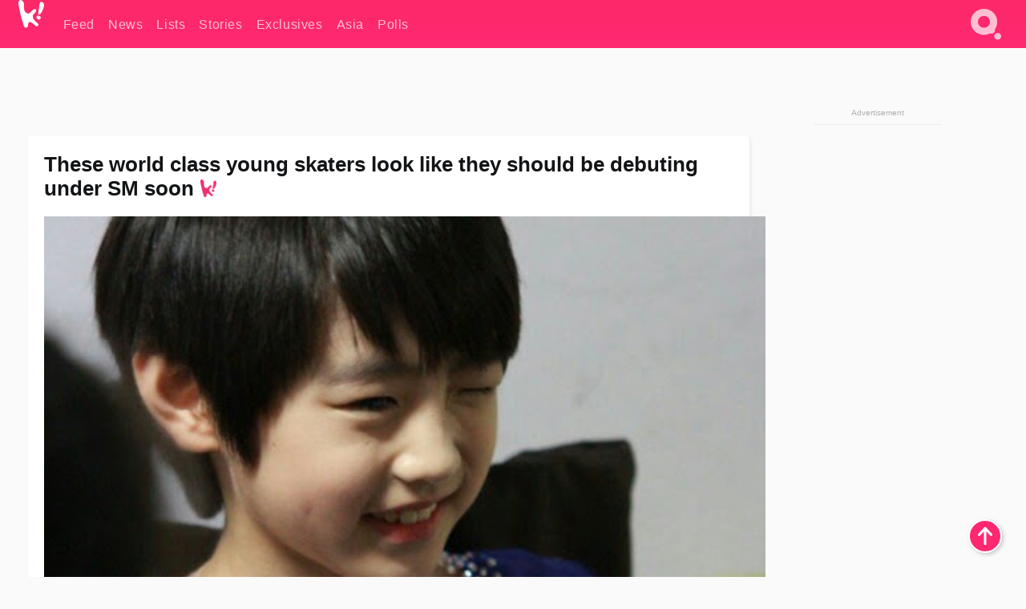

--- FILE ---
content_type: text/html; charset=UTF-8
request_url: https://www.koreaboo.com/news/going-crazy-visuals-young-skaters/
body_size: 12018
content:
<!doctype html>
<html lang="en-US" prefix="og: http://ogp.me/ns# fb: http://ogp.me/ns/fb#">
<head>
	<meta charset="UTF-8">
	<meta name="viewport" content="width=device-width">
	<meta property="fb:app_id" content="117106681655169" />
	<meta property="fb:pages" content="1434910340064598" />
	<meta property="fb:pages" content="229023931411" />
	<meta property="fb:pages" content="110566825943939" />

	<link rel="preconnect" href="https://img.koreaboo.com">
    <link rel="preconnect" href="https://image.koreaboo.com">
	<link rel="preconnect" crossorigin href="https://search.koreaboo.com">
	<link rel="preconnect" href="https://clcksrv.com">
	<link rel="preload" as="script" href="https://socialcanvas-cdn.kargo.com/js/rh.min.js">
	<link rel="preload" as="script" href="https://btloader.com/tag?o=5172243878903808&upapi=true">

    
                <style data-key="global" >:root {
    --max-w: 1275px;
    --sidebar-w: 300px;
    --body-pad: 15px;
    --section-pad: 20px;
    --margin: 20px;
    --header-h: 60px;
    --brand: #fd2870;
    --bg: #fafafa;

    --text-contrast: #fff;
    --text-caption: #aeaeae;
    --text-sub: #686868;
    --text-b: #121416;
}

html {
    font-size: 16px;
    box-sizing: border-box;
    background-color: var(--bg-alt);
    font-family: -apple-system,BlinkMacSystemFont,"Segoe UI",Roboto,"Helvetica Neue",Arial,sans-serif;
}

@media screen and (max-device-width: 480px){
    body{
        text-size-adjust: 100%;
        -webkit-text-size-adjust: 100%;
    }
  }

*, *:before, *:after {
    box-sizing: inherit;
}
body, h1, h2, h3, h4, h5, h6, p, ol, ul {
    margin: 0;
    padding: 0;
    font-weight: normal;
  }
ul {
    list-style: none;
}
img {
    max-width: 100%;
    height: auto;
}
a {
    color: inherit;
    text-decoration: none;
}

body {
    display: grid;
    grid-template-rows: var(--header-h) 1fr;
    line-height: 1.2;
	color: var(--text-b);
    background-color: var(--bg);
}

main {
    max-width: var(--max-w);
    /* top margin is to match sidebar widget top margin. can remove. */
    margin: 5px auto;
    width: 100%;
    /* ad fix */
    position: relative;
    background-color: var(--bg);
    transition: background-color .15s;
    word-break: break-word;
}

.hidden {
	display: none !important;
}

.header-super-container {
    grid-area: 1/1/2/2;
    position: sticky;
    top: 0;
    z-index: 20;
    background-color: var(--brand);
}

.koreaboo-logo { margin-block: 12px; }

/* TODO -- container and masthead both necessary?? */
#masthead {
	position: sticky;
	top: 0;
	z-index: 99;
    /* SAFARI BUG - it seems to decide on its own what colour the document root should be
     * and it seems to prefer the header.
     * We assign a _fake_ BG colour, so Safari paints the document a nice neutral colour,
     * and assign the colour we really want as a gradient image.
     * And no, setting a background in body, html or even :root does not change things.
     * We already do, and that would actually make sense.
     */
	background-color: #fafafa;
    background-image: linear-gradient(#fd2868, #fd2872);
    width: 100%;
    height: var(--header-h);
    overflow: hidden;
}

.body-container {
    grid-area: 2/1/3/2;
    max-width: 100vw;
    padding: 0 var(--body-pad);
}

.kbos-page {
    padding: 0 var(--section-pad);
    /* breaks video ads? 
    content-visibility: auto;
    contain-intrinsic-size: auto 1000px;
    */
}

.kbos-page > * {
    max-width: calc(100vw - var(--body-pad) - var(--section-pad));
}

.full-width {
    margin-inline: calc(-1 * var(--section-pad));
    width: calc(100% + 2 * var(--section-pad));
    max-width: calc(100% + 2 * var(--section-pad));
}
@media screen and (max-width: 480px) { /* bp-mobile */
    :root {
        --section-pad: 10px;
        --body-pad: 0;
    }
    .full-width-mobile {
        margin-inline: calc(-1 * var(--section-pad));
        width: calc(100% + 2 * var(--section-pad));
        max-width: calc(100% + 2 * var(--section-pad));
    }
}

.has-sidebar {
    display: grid;
    gap: 10px;
    grid-template-columns: 1fr var(--sidebar-w);
}

@media screen and (max-width: 900px) { /* bp-desktop */
    .has-sidebar {
        grid-template-columns: 1fr;
        gap: 0;
    }
    .desktop-sidebar {
        display: none;
        content-visibility: hidden;
    }
}

.kbos-page .page-content {
    padding: var(--section-pad);
    overflow-x: visible;
    grid-area: 1/1/2/2;
}

.desktop-sidebar {
    grid-area: 1/2/2/3;
    height: 100%;
    position: relative;
}

#leaderboard { min-height: 90px; }

.screen-reader-text{
    border:0;
    clip:rect(1px, 1px, 1px, 1px);
    clip-path:inset(50%);
    height:1px;
    margin:-1px;
    overflow:hidden;
    padding:0;
    position:absolute;
    width:1px;
    word-wrap:normal !important;
  }
  
  .screen-reader-text:focus{
    background-color:#ddd;
    clip:auto !important;
    clip-path:none;
    color:#444;
    display:block;
    font-size:1rem;
    height:auto;
    left:5px;
    line-height:normal;
    padding:15px 23px 14px;
    text-decoration:none;
    top:5px;
    width:auto;
    z-index:100000;
  }</style>
                     <style data-key="breaking" >/* Breaking News widget. Appears on all site pages, but only when active. */

.K_Breaking_Widget, .K_Breaking_Widget_2 {
	position: relative;
	border-radius: 5px;
	overflow: hidden;
	box-shadow: 0 2px 5px rgba(0,0,0,.05);
	background-color: #fff;
	transition: background-color .15s;
	margin: 15px auto;
	max-width: var(--max-w);
}

.breaking-banner-tag {
	position: absolute;
	left: 0;
	text-transform: uppercase;
	text-align: center;
	margin-right: 15px;
	color: #1c354c;
	background-color: #fff000;
	width: 150px;
	padding: 10px 12px;
	height: 100%;
	font-weight: 600;
	font-size: 1.25rem;
}

.breaking-text {
	padding: 13px 20px;
	margin-left: 150px;
	font-weight: 600;
	font-size: 1.1rem;
}

.no-tag .breaking-banner-tag {
	width: 15px;
}

.no-tag .breaking-text {
	margin-left: 15px;
}

.no-tag .icon-breaking {
	display: none;
}

.breaking-text>a, .breaking-text>a:hover {
	color: var(--text-b);
}

.breaking-tag-text {
	font-size: 1rem;
    position: relative;
}

.breaking-tag-mobile {
	display: none;
}

@media screen and (max-width: 480px) { /* bp-mobile */
	.breaking-banner-tag {
		width: 15px;
	}
	.breaking-banner-tag span {
		display: none;
	}
	.breaking-text {
		margin-left: 15px;
	}
	.breaking-tag-mobile {
		display: inline;
	}
}
</style>
                     <style data-key="article" >.header-excerpt {
    color: var(--text-b);
    font-size: 1.2rem;
    line-height: 1.4;
    margin: 20px 0;
}

.featured-image {
	/* width: 100%; Featured image is .full-width */
	height: auto;
	max-height: 600px;
	object-fit: contain;
}

.entry-meta {
	color: var(--text-sub);
	font-size: 0.9rem;
	margin: 20px 0;
	display: grid;
	grid-template-columns: auto auto 1fr;
	grid-template-rows: 40px;
}

.kbos-article-category {
	grid-area: 1/1/2/2;
}

.writer-bio {
	display: grid;
    grid-area: 1/3/2/4;
	text-align: right;
	grid-auto-columns: max-content;
	grid-column-gap: 10px;
	justify-self: end;
}

.writer-bio-avatar-container {
    grid-area: 1/1/3/2;
    width: 38px;
}
.writer-bio-name {
    grid-area: 1/2/2/3;
}
.posted-on {
    grid-area: 2/2/3/3;
}

.writer-bio-avatar {
	height: 36px;
	width: 36px;
	border-radius: 50%;
	position: relative;
	top: 1px;
	box-shadow: 0 0 0px 1.5px var(--brand);
}

.entry-category {
	display: inline-block;
	color: var(--text-contrast);
	background-color: #e9455a;
	padding: 8px;
	text-transform: uppercase;
	font-weight: 600;
	border-radius: 8px;
}

@media screen and (max-width: 768px) { /* bp-tablet */
	.entry-meta {
		grid-template-columns: auto 1fr;
		grid-template-rows: auto auto;
		grid-row-gap: 5px;
	}
    .writer-bio {
        grid-area: 1/2/2/3;
    }
}

article .entry-content {
	margin-top: 30px;
	padding-bottom: 1px;
	color: var(--text-sub);
	font-size: 1.2rem;
	font-weight: 400;
	line-height: 1.35;
	-webkit-font-smoothing: antialiased;
	-moz-osx-font-smoothing: grayscale;
}

@media screen and (max-width: 480px) { /* bp-mobile */
    article .entry-content {
        font-size: 1.1rem;
    }
}

.entry-content img {
    max-width: min(100%, calc(100vw - var(--body-pad) - var(--section-pad)));
}

.post.type-post .entry-title::after {
  content: "";
  display: inline-block;
  background-image: url("/wp-content/themes/KbooOS2/img/logo.png");
  background-size: 20px;
  background-repeat: no-repeat;
  height: 24px;
  width: 20px;
  position: relative;
  top: 4px;
  margin-left: 8px;
}</style>
         
	<!-- chrome opensearch -->
	<link type="application/opensearchdescription+xml" rel="search" href="https://www.koreaboo.com/opensearch.xml" />

	
                <link rel="stylesheet" data-key="global" href="https://www.koreaboo.com/wp-content/themes/KbooOS2/css/global.css?v=da742b0046da" media="print" onload="this.media='all'">
                     <link rel="stylesheet" data-key="search" href="https://www.koreaboo.com/wp-content/themes/KbooOS2/css/search.css?v=da742b0046da" media="print" onload="this.media='all'">
                     <link rel="stylesheet" data-key="article" href="https://www.koreaboo.com/wp-content/themes/KbooOS2/css/article.css?v=da742b0046da" media="print" onload="this.media='all'">
                     <link rel="stylesheet" data-key="lightbox" href="https://www.koreaboo.com/wp-content/themes/KbooOS2/css/lightbox.css?v=da742b0046da" media="print" onload="this.media='all'">
                     <link rel="stylesheet" data-key="taxonomy" href="https://www.koreaboo.com/wp-content/themes/KbooOS2/css/taxonomy.css?v=da742b0046da" media="print" onload="this.media='all'">
         
		<script>var cur_post_id = 154267;</script>
	
<style>#sticky_footer{position:fixed;bottom:0;z-index:200;width:100%;display:flex;justify-content:center;}#sticky_footer:empty{display: none;}</style>
<script>
const kbinscr = (u,p={})=>{const n=document.createElement('script');n.async=true;n.type="text/javascript";n.src=u;Object.entries(p).forEach(([x, y])=>{n.setAttribute(x,y)});document.head.appendChild(n);};

    window.__use_aa = true;
    kbinscr("https://www.koreaboo.com/wp-content/themes/KbooOS2/js/asc.koreaboo.js?v=20251217");
    (window.googletag = window.googletag || {"cmd":[]}).cmd.push(function(){ 
        googletag.pubads().setTargeting("pageType","article");
    });

    document.addEventListener( 'DOMContentLoaded', () => {
        const sf = document.createElement('div');
        sf.setAttribute('id', 'sticky_footer');
        sf.setAttribute('data-aaad', 'true');
        sf.setAttribute('data-aa-adunit', '/207505889/koreaboo.com/Sticky_Footer');
		if (document.querySelector('.kbos-page article.has-cw')) {
			sf.setAttribute('data-aa-targeting', JSON.stringify({'cw': "true"}));
		}
        document.body.appendChild(sf);
    });
</script>

<script async type="text/javascript" src="https://socialcanvas-cdn.kargo.com/js/rh.min.js"></script>
<script async type="text/javascript" src="https://btloader.com/tag?o=5172243878903808&upapi=true"></script>
<script defer data-moa-script src="//clcksrv.com/o.js?
uid=71635061d43cc91c4c22f608" type="text/javascript"></script>

    <!-- Google tag (gtag.js) -->
    <script async src="https://www.googletagmanager.com/gtag/js?id=G-P3S9BDL552"></script>
    <script>
    window.dataLayer = window.dataLayer || [];
    function gtag(){dataLayer.push(arguments);}
    gtag('js', new Date());
    gtag('config', 'G-P3S9BDL552', {send_page_view: false});
    </script>

	<!-- Chartbeat -->
	<script type='text/javascript'>
	(function() {
		/** CONFIGURATION START **/
		var _sf_async_config = window._sf_async_config = (window._sf_async_config || {});
		_sf_async_config.uid = 23820;
		_sf_async_config.domain = 'koreaboo.com';
		_sf_async_config.flickerControl = false;
		_sf_async_config.useCanonical = true;
					_sf_async_config.sections = 'News';
			_sf_async_config.authors = "";
				/** CONFIGURATION END **/
		function loadChartbeat() {
			var e = document.createElement('script');
			var n = document.getElementsByTagName('script')[0];
			e.type = 'text/javascript';
			e.async = true;
			e.src = '//static.chartbeat.com/js/chartbeat.js';
			n.parentNode.insertBefore(e, n);
		}
		loadChartbeat();
	})();
	</script>

	<title>These world class young skaters look like they should be debuting under SM soon - Koreaboo</title>
<meta name='robots' content='max-image-preview:large' />
	<style>img:is([sizes="auto" i], [sizes^="auto," i]) { contain-intrinsic-size: 3000px 1500px }</style>
	
<!-- ㅇㅅㅇ -->
<meta property="og:locale" content="en_US" />
<meta property="og:type" content="article" />
<meta property="og:title" content="These world class young skaters look like they should be debuting under SM soon" />
<meta property="og:description" content="In light of the recent Olympic fever, netizens have focused their attention to two young skaters who looks good enough to join the music industry.  A post on Instiz recently&#8230;" />
<meta property="og:url" content="https://www.koreaboo.com/news/going-crazy-visuals-young-skaters/" />
<meta property="og:site_name" content="Koreaboo" />
<meta property="article:publisher" content="https://www.facebook.com/koreaboo" />
<meta property="article:tag" content="Cha Jun Hwan" />
<meta property="article:tag" content="Netizens" />
<meta property="article:tag" content="Park Sung Jin" />
<meta property="article:section" content="News" />
<meta property="article:published_time" content="2016-10-13T02:18:58-07:00" />
<meta property="article:modified_time" content="2016-10-15T23:34:16-07:00" />
<meta property="og:updated_time" content="2016-10-15T23:34:16-07:00" />
<meta property="og:image" content="https://lh3.googleusercontent.com/EqnpeRuxALjawdna356BSvJXGTAi5e2Qb6qn5BOU5wp1qCZvKg8ybrCi1hLZAWu45PfOeaRJqMcR7ovRr1e3r433jUITSfu6ga8=nu-e365-rj-q80" />
<meta property="og:image:secure_url" content="https://lh3.googleusercontent.com/EqnpeRuxALjawdna356BSvJXGTAi5e2Qb6qn5BOU5wp1qCZvKg8ybrCi1hLZAWu45PfOeaRJqMcR7ovRr1e3r433jUITSfu6ga8=nu-e365-rj-q80" />
<meta property="og:image:type" content="image/jpeg" />
<meta name="twitter:card" content="summary_large_image" />
<meta name="twitter:description" content="In light of the recent Olympic fever, netizens have focused their attention to two young skaters who looks good enough to join the music industry.  A post on Instiz recently&#8230;" />
<meta name="twitter:title" content="These world class young skaters look like they should be debuting under SM soon - Koreaboo" />
<meta name="twitter:site" content="@Koreaboo" />
<meta name="twitter:image" content="https://lh3.googleusercontent.com/EqnpeRuxALjawdna356BSvJXGTAi5e2Qb6qn5BOU5wp1qCZvKg8ybrCi1hLZAWu45PfOeaRJqMcR7ovRr1e3r433jUITSfu6ga8=nu-e365-rj-q80" />
<meta name="twitter:creator" content="@Koreaboo" />
<script type='application/ld+json'>{"@context":"http:\/\/schema.org","@type":"WebSite","@id":"#website","url":"https:\/\/www.koreaboo.com\/","name":"Koreaboo","potentialAction":{"@type":"SearchAction","target":"https:\/\/www.koreaboo.com\/search\/#{search_term_string}","query-input":"required name=search_term_string"}}</script>
<script type='application/ld+json'>{"@context":"http:\/\/schema.org","@type":"Organization","url":"https:\/\/www.koreaboo.com\/news\/going-crazy-visuals-young-skaters\/","sameAs":["https:\/\/www.facebook.com\/koreaboo","https:\/\/www.instagram.com\/koreaboo\/","https:\/\/www.youtube.com\/koreaboo","https:\/\/www.pinterest.com\/koreaboo","https:\/\/twitter.com\/Koreaboo"],"@id":"#organization","name":"Koreaboo","logo":"https:\/\/koreaboo-cdn.storage.googleapis.com\/koreaboo_logo_1024.png"}</script>
<!-- / Yoast SEO Premium plugin. -->

<link rel="alternate" type="application/rss+xml" title="Koreaboo &raquo; Feed" href="https://www.koreaboo.com/feed/" />
<meta name="generator" content="WordPress 6.8.3" />
<link rel="canonical" href="https://www.koreaboo.com/news/going-crazy-visuals-young-skaters/" />
<link rel='shortlink' href='https://www.koreaboo.com/?p=154267' />
<link rel="alternate" title="oEmbed (JSON)" type="application/json+oembed" href="https://www.koreaboo.com/wp-json/oembed/1.0/embed?url=https%3A%2F%2Fwww.koreaboo.com%2Fnews%2Fgoing-crazy-visuals-young-skaters%2F" />
<link rel="alternate" title="oEmbed (XML)" type="text/xml+oembed" href="https://www.koreaboo.com/wp-json/oembed/1.0/embed?url=https%3A%2F%2Fwww.koreaboo.com%2Fnews%2Fgoing-crazy-visuals-young-skaters%2F&#038;format=xml" />
    <style>
        @media screen and (min-width: 541px) {
        img.k-img {
            max-height: 640px;
            object-fit: contain;
        }}
    </style>
<script defer src="https://www.koreaboo.com/wp-content/themes/KbooOS2/js/kbos.js?v=2b9e5fa630489abfc0b138be1e767340" type="text/javascript"></script><link rel="apple-touch-icon" sizes="180x180" href="https://www.koreaboo.com/wp-content/themes/KbooOS2/img/site_icon/apple-touch-icon.png">
<link rel="icon" type="image/png" sizes="32x32" href="https://www.koreaboo.com/wp-content/themes/KbooOS2/img/site_icon/favicon-32x32.png">
<link rel="icon" type="image/png" sizes="16x16" href="https://www.koreaboo.com/wp-content/themes/KbooOS2/img/site_icon/favicon-16x16.png">
<link rel="manifest" href="/manifest0508.json">
<link rel="mask-icon" href="https://www.koreaboo.com/wp-content/themes/KbooOS2/img/site_icon/safari-pinned-tab.svg" color="#fd2870">
<meta name="msapplication-TileColor" content="#ffffff">
<meta name="theme-color" content="#ffffff">
<meta name="msapplication-config" content="https://www.koreaboo.com/wp-content/themes/KbooOS2/img/site_icon/browserconfig.xml" />
        <link rel="preconnect" crossorigin href="https://lh3.googleusercontent.com">
    
	<noscript><style>.no-js-hide {display: none !important; content-visibility: hidden !important;}</style></noscript>
	<!-- lazyload init -->

		<script>
	if ('serviceWorker' in navigator) {
	window.addEventListener('load', function() {
		navigator.serviceWorker.register('/sw.js', {updateViaCache:'imports'}).then(function(reg) {
		console.log('ServiceWorker registration successful with scope: ', reg.scope);
		}, function(err) {
		console.error('ServiceWorker registration failed: ', err);
		});
	});
	}
	</script>
	
</head>

<body>

    <div class="header-super-container">
	<a class="skip-link screen-reader-text" href="#main">Skip to content</a>

	<header id="masthead" class="site-header">
        <div class="header-container header-top">    
			<a data-isource="header-logo" class="header-logo" href="https://www.koreaboo.com/">
				<img class="koreaboo-logo square" alt="Koreaboo logo" height="36" width="32" src="https://www.koreaboo.com/wp-content/themes/KbooOS2/img/icon/koreaboo-logo.svg" />
			</a>
		<div class="header-nav">
            <a class="header-nav-item w480" data-isource="header-main" href="https://www.koreaboo.com/">
        <div>
            <span>Feed</span>
        </div>
        </a>
            <a class="header-nav-item" data-isource="header-main" href="https://www.koreaboo.com/news/">
        <div>
            <span>News</span>
        </div>
        </a>
            <a class="header-nav-item" data-isource="header-main" href="https://www.koreaboo.com/lists/">
        <div>
            <span>Lists</span>
        </div>
        </a>
            <a class="header-nav-item" data-isource="header-main" href="https://www.koreaboo.com/stories/">
        <div>
            <span>Stories</span>
        </div>
        </a>
            <a class="header-nav-item" data-isource="header-main" href="https://www.koreaboo.com/exclusives/">
        <div>
            <span>Exclusives</span>
        </div>
        </a>
            <a class="header-nav-item" data-isource="header-main" href="https://www.koreaboo.com/asia/">
        <div>
            <span>Asia</span>
        </div>
        </a>
            <a class="header-nav-item" data-isource="header-main" href="https://www.koreaboo.com/polls/">
        <div>
            <span>Polls</span>
        </div>
        </a>
    </div>
		<div class="header-burger"><a id="search_icon" data-nokus="1" aria-label="Search" href="https://www.koreaboo.com/search/" ><img id="search_icon_img" class="search-icon" height="57" width="56" alt="Search" src="https://www.koreaboo.com/wp-content/themes/KbooOS2/img/icon/search.svg" /></a></div>
		</div>
	</header>
		<header id="loading_bar_container" class="loading-bar-container" hidden="true">
		<div id="loading_bar"></div>
	</header>
	<header id="dropdown" class="header-burger-menu" hidden="true">
		<div class="header-container">
			<div class="header-search">
				<form id="search_form"> <!-- KoreabooSearch -->
					<div class="search-box-container">
						<input id="search_box" type="text" maxlength=150 autocomplete="off" autocorrect="off">
						<button type="submit" class="notranslate" id="search_submit">Go</button>
					</div>
						<div class="search-tips-container"><span id="search_tips_button" class="noselect">Search Tips</span></div>
				</form>
			</div>
			<div id="search_suggestions"><h2>Trending Topics</h2>
    <ul class="search-trend-list">        <li tabIndex="0" class="notranslate">BTS</li>
            <li tabIndex="0" class="notranslate">Jennie</li>
            <li tabIndex="0" class="notranslate">Stray Kids</li>
            <li tabIndex="0" class="notranslate">TWICE</li>
            <li tabIndex="0" class="notranslate">KATSEYE</li>
            <li tabIndex="0" class="notranslate">SEVENTEEN</li>
            <li tabIndex="0" class="notranslate">NCT</li>
            <li tabIndex="0" class="notranslate">ENHYPEN</li>
            <li tabIndex="0" class="notranslate">IVE</li>
            <li tabIndex="0" class="notranslate">Wonyoung</li>
    </ul></div>
			<div id="search_results" class="header-search-results">
			</div>
			<div id="search_nav" class="search-buttons">
				<button data-action="prev">Previous Page</button>
				<button data-action="next">More Results</button>
			</div>
			<div id="search_meta"></div>

			
		</div>
	</header>
    </div>

	<div class="body-container">

	
<section id="leaderboard"><div id="kba_billboard" data-aaad='true' data-aa-adunit='/207505889/koreaboo.com/Leaderboard' class="vm-container vmh-90" data-kba-reload data-tag="Koreaboo_Leaderboard"></div></section>

	<main id="main" class="site-main">

	<section data-postid="154267" data-title="These world class young skaters look like they should be debuting under SM soon" class="kbos-page kbos-page-post has-sidebar" data-next="https://www.koreaboo.com/news/netizens-claim-iu-has-k-pops-1-stylist-and-her-body-looks-good-in-anything/">
    <div class="page-content card-box full-width-mobile">
	<article id="post-154267" class="post-154267 post type-post status-publish format-standard has-post-thumbnail hentry category-news tag-cha-jun-hwan tag-netizens tag-park-sung-jin">
		<header class="entry-header">
			<div class="header-rest-of">
				<h1 class="entry-title">These world class young skaters look like they should be debuting under SM soon</h1>					<div class="header-excerpt"></div>
												<img loading="eager" data-kbpop width="1200" height="630" class="featured-image full-width" src="https://lh3.googleusercontent.com/EqnpeRuxALjawdna356BSvJXGTAi5e2Qb6qn5BOU5wp1qCZvKg8ybrCi1hLZAWu45PfOeaRJqMcR7ovRr1e3r433jUITSfu6ga8=nu-e365-rj-q80" />										<div class="entry-meta">
						<div class="kbos-article-category"><a href="https://www.koreaboo.com/news/"><span class="entry-category">News</span></a></div>	<div class="writer-bio">
		<div class="writer-bio-avatar-container">
            			<img alt="" class="writer-bio-avatar" height="36" width="36" src="https://www.koreaboo.com/wp-content/themes/KbooOS2/img/site_icon/koreaboo36.png" />
            		</div>
        <div class="writer-bio-name">
                <span>Koreaboo</span>
                </div>
		<div class="posted-on"><time class="entry-date published updated" datetime="2016-10-13T09:18:58+00:00">October 13th, 2016</time></div>
	</div>
    					</div>
							</div>
		</header>
				<div class="entry-content">
			<p>In light of the recent Olympic fever, netizens have focused their attention to two young skaters who looks good enough to join the music industry. <span id="more-154267"></span></p> <p>A post on Instiz recently introduced two young skaters by the name of <strong>Cha Jun Hwan</strong> and <strong>Park Sung Hoon</strong>. As photos of the two skaters were posted online, netizens further dub the two as <em>“The two skaters with SM Entertainment prospects.” </em></p><div id="kba_video" class="vm-container kb-ads-once vm-ads-dynamic" data-tag="Koreaboo_Video" data-repeat="Koreaboo_Between_Article"></div> <p>According to the netizens, Jun Hwan and Sung Hoon are visually superior that they have a chance to join any major entertainment agency should they wish.</p> <p>Cha Jun Hwan, born in 2001, started skating at the age of seven before making his way as a senior bronze medalist at the South Korea Nationals and ranked fifth at the 2016 Youth Olympics. Aside from being a figure skater, he has also worked as a child actor, model and ballet dancer in the pat.</p> <figure id="attachment_154268" aria-describedby="caption-attachment-154268" style="width: 640px" class="wp-caption alignnone"><picture class="k-img-pic"><source srcset="https://lh3.googleusercontent.com/MML0NvPbqgwru9Lw1-jP0V6tewYfCMvrl4zS3_TIU6eFy2oEmx13jOuzPUvPTepIzGvNL3vY9Hz_MD7-wmoLIb0Mr1IDwQSteOvXxkFcxF6teJo=nu-e365-rj-q80-w420" media="(max-width: 540px)" /><img fetchpriority="high" decoding="async" class="size-full wp-image-154268 k-img" src="https://lh3.googleusercontent.com/MML0NvPbqgwru9Lw1-jP0V6tewYfCMvrl4zS3_TIU6eFy2oEmx13jOuzPUvPTepIzGvNL3vY9Hz_MD7-wmoLIb0Mr1IDwQSteOvXxkFcxF6teJo=nu-e365-rj-q80" alt="http://www.instiz.net/pt/3990267" width="640" height="960" srcset="https://lh3.googleusercontent.com/MML0NvPbqgwru9Lw1-jP0V6tewYfCMvrl4zS3_TIU6eFy2oEmx13jOuzPUvPTepIzGvNL3vY9Hz_MD7-wmoLIb0Mr1IDwQSteOvXxkFcxF6teJo=nu-e365-rj-q80-w420 420w, https://lh3.googleusercontent.com/MML0NvPbqgwru9Lw1-jP0V6tewYfCMvrl4zS3_TIU6eFy2oEmx13jOuzPUvPTepIzGvNL3vY9Hz_MD7-wmoLIb0Mr1IDwQSteOvXxkFcxF6teJo=nu-e365-rj-q80 640w" data-orig="https://lh3.googleusercontent.com/MML0NvPbqgwru9Lw1-jP0V6tewYfCMvrl4zS3_TIU6eFy2oEmx13jOuzPUvPTepIzGvNL3vY9Hz_MD7-wmoLIb0Mr1IDwQSteOvXxkFcxF6teJo=nu-e365-rj-q80" loading="lazy"  /></picture><figcaption id="caption-attachment-154268" class="wp-caption-text">Image: Instiz</figcaption></figure> <p><picture class="k-img-pic"><source srcset="https://lh3.googleusercontent.com/OCoO5RL5mk8YSWlD4MsN9rOyYManxIB-5Rw7ATnGQv0CfTmUpYSHMfxX1NJVE3-eZ3jIJIJAp_dnjJeVGY3uVU2HqiRo6hir-9N1C9L5Lo9j3G_F=nu-e365-rj-q80-w420" media="(max-width: 540px)" /><img decoding="async" class="alignnone size-full wp-image-154269 k-img" src="https://lh3.googleusercontent.com/OCoO5RL5mk8YSWlD4MsN9rOyYManxIB-5Rw7ATnGQv0CfTmUpYSHMfxX1NJVE3-eZ3jIJIJAp_dnjJeVGY3uVU2HqiRo6hir-9N1C9L5Lo9j3G_F=nu-e365-rj-q80" alt="cha-junhwan" width="602" height="351" srcset="https://lh3.googleusercontent.com/OCoO5RL5mk8YSWlD4MsN9rOyYManxIB-5Rw7ATnGQv0CfTmUpYSHMfxX1NJVE3-eZ3jIJIJAp_dnjJeVGY3uVU2HqiRo6hir-9N1C9L5Lo9j3G_F=nu-e365-rj-q80-w420 420w, https://lh3.googleusercontent.com/OCoO5RL5mk8YSWlD4MsN9rOyYManxIB-5Rw7ATnGQv0CfTmUpYSHMfxX1NJVE3-eZ3jIJIJAp_dnjJeVGY3uVU2HqiRo6hir-9N1C9L5Lo9j3G_F=nu-e365-rj-q80 602w" data-orig="https://lh3.googleusercontent.com/OCoO5RL5mk8YSWlD4MsN9rOyYManxIB-5Rw7ATnGQv0CfTmUpYSHMfxX1NJVE3-eZ3jIJIJAp_dnjJeVGY3uVU2HqiRo6hir-9N1C9L5Lo9j3G_F=nu-e365-rj-q80" loading="lazy"  /></picture></p><div id="kba_mpu" class="vm-container kb-ads-once vm-ads-dynamic lazyload" data-tag="Koreaboo_Mobile_Takeover" data-repeat="Koreaboo_Between_Article"></div> <p><picture class="k-img-pic"><source srcset="https://lh3.googleusercontent.com/CvC075p096nDJTtzp1Pfi7SYnGZ0jAt9dgcoUOwSWFthESibfYZM1woozQ2UMERzswWTK6M1xO4BOK7e-jm8Gs4XFwwEd1Upp7493e6Zg0omEQ=nu-e365-rj-q80-w420" media="(max-width: 540px)" /><img decoding="async" class="alignnone size-full wp-image-154270 k-img" src="https://lh3.googleusercontent.com/CvC075p096nDJTtzp1Pfi7SYnGZ0jAt9dgcoUOwSWFthESibfYZM1woozQ2UMERzswWTK6M1xO4BOK7e-jm8Gs4XFwwEd1Upp7493e6Zg0omEQ=nu-e365-rj-q80" alt="cha-junhwan" width="600" height="800" srcset="https://lh3.googleusercontent.com/CvC075p096nDJTtzp1Pfi7SYnGZ0jAt9dgcoUOwSWFthESibfYZM1woozQ2UMERzswWTK6M1xO4BOK7e-jm8Gs4XFwwEd1Upp7493e6Zg0omEQ=nu-e365-rj-q80-w420 420w, https://lh3.googleusercontent.com/CvC075p096nDJTtzp1Pfi7SYnGZ0jAt9dgcoUOwSWFthESibfYZM1woozQ2UMERzswWTK6M1xO4BOK7e-jm8Gs4XFwwEd1Upp7493e6Zg0omEQ=nu-e365-rj-q80 600w" data-orig="https://lh3.googleusercontent.com/CvC075p096nDJTtzp1Pfi7SYnGZ0jAt9dgcoUOwSWFthESibfYZM1woozQ2UMERzswWTK6M1xO4BOK7e-jm8Gs4XFwwEd1Upp7493e6Zg0omEQ=nu-e365-rj-q80" loading="lazy"  /></picture></p> <p>Park Sung Hoon, on the other hand, was born on 2002 and is described to enjoy skiing and camping as his hobbies. Since making his debut as a figure skater, he has won silver at the Korean Nationals Junior in 2014, Bronze at the Asian Trophy Advance Novice Boys and silver at the Korean Nationals Novice Boys in 2013.</p> <figure id="attachment_154271" aria-describedby="caption-attachment-154271" style="width: 640px" class="wp-caption alignnone"><picture class="k-img-pic"><source srcset="https://lh3.googleusercontent.com/pZeprq5ghaknRCfIQucfZRj41_FvBB2Yk39UdzwtWRapLa9eFzFWJBNXIFRbZj8Uk8SttzoGTSWXANC-I6ZvcnUhTgCT5Akg7Q=nu-e365-rj-q80-w420" media="(max-width: 540px)" /><img loading="lazy" decoding="async" class="size-full wp-image-154271 k-img" src="https://lh3.googleusercontent.com/pZeprq5ghaknRCfIQucfZRj41_FvBB2Yk39UdzwtWRapLa9eFzFWJBNXIFRbZj8Uk8SttzoGTSWXANC-I6ZvcnUhTgCT5Akg7Q=nu-e365-rj-q80" alt="http://www.instiz.net/pt/3990267" width="640" height="960" srcset="https://lh3.googleusercontent.com/pZeprq5ghaknRCfIQucfZRj41_FvBB2Yk39UdzwtWRapLa9eFzFWJBNXIFRbZj8Uk8SttzoGTSWXANC-I6ZvcnUhTgCT5Akg7Q=nu-e365-rj-q80-w420 420w, https://lh3.googleusercontent.com/pZeprq5ghaknRCfIQucfZRj41_FvBB2Yk39UdzwtWRapLa9eFzFWJBNXIFRbZj8Uk8SttzoGTSWXANC-I6ZvcnUhTgCT5Akg7Q=nu-e365-rj-q80 640w" data-orig="https://lh3.googleusercontent.com/pZeprq5ghaknRCfIQucfZRj41_FvBB2Yk39UdzwtWRapLa9eFzFWJBNXIFRbZj8Uk8SttzoGTSWXANC-I6ZvcnUhTgCT5Akg7Q=nu-e365-rj-q80"  /></picture><figcaption id="caption-attachment-154271" class="wp-caption-text">Image: Instiz</figcaption></figure> <p><picture class="k-img-pic"><source srcset="https://lh3.googleusercontent.com/PlCpQnKxlra8sbLCZHm6BgXWC-rmyHfqRl9aHZ8zpfySN_Uuft5sbZfKYTWbuD3YTc2yPK0R354ISbPX9V6Mh48B5r_W4Vl0Sw=nu-e365-rj-q80-w420" media="(max-width: 540px)" /><img loading="lazy" decoding="async" class="alignnone size-full wp-image-154272 k-img" src="https://lh3.googleusercontent.com/PlCpQnKxlra8sbLCZHm6BgXWC-rmyHfqRl9aHZ8zpfySN_Uuft5sbZfKYTWbuD3YTc2yPK0R354ISbPX9V6Mh48B5r_W4Vl0Sw=nu-e365-rj-q80" alt="park-sunghoon" width="640" height="960" srcset="https://lh3.googleusercontent.com/PlCpQnKxlra8sbLCZHm6BgXWC-rmyHfqRl9aHZ8zpfySN_Uuft5sbZfKYTWbuD3YTc2yPK0R354ISbPX9V6Mh48B5r_W4Vl0Sw=nu-e365-rj-q80-w420 420w, https://lh3.googleusercontent.com/PlCpQnKxlra8sbLCZHm6BgXWC-rmyHfqRl9aHZ8zpfySN_Uuft5sbZfKYTWbuD3YTc2yPK0R354ISbPX9V6Mh48B5r_W4Vl0Sw=nu-e365-rj-q80 640w" data-orig="https://lh3.googleusercontent.com/PlCpQnKxlra8sbLCZHm6BgXWC-rmyHfqRl9aHZ8zpfySN_Uuft5sbZfKYTWbuD3YTc2yPK0R354ISbPX9V6Mh48B5r_W4Vl0Sw=nu-e365-rj-q80"  /></picture></p><div class="vm-ads-dynamic full-width lazyload" data-tag="Koreaboo_Between_Article"></div> <p><picture class="k-img-pic"><source srcset="https://lh3.googleusercontent.com/goYyF3DuXZ6tDBBLYIXgOOgeUNzBv5CPhC3R4XLBOCoRKGCbnsOpiRuPjw5YqWsFvfYuhV28I8zcmlYVMjsLfoIfBapsvXbLbQ=nu-e365-rj-q80-w420" media="(max-width: 540px)" /><img loading="lazy" decoding="async" class="alignnone size-full wp-image-154273 k-img" src="https://lh3.googleusercontent.com/goYyF3DuXZ6tDBBLYIXgOOgeUNzBv5CPhC3R4XLBOCoRKGCbnsOpiRuPjw5YqWsFvfYuhV28I8zcmlYVMjsLfoIfBapsvXbLbQ=nu-e365-rj-q80" alt="park-sunghoon" width="640" height="960" srcset="https://lh3.googleusercontent.com/goYyF3DuXZ6tDBBLYIXgOOgeUNzBv5CPhC3R4XLBOCoRKGCbnsOpiRuPjw5YqWsFvfYuhV28I8zcmlYVMjsLfoIfBapsvXbLbQ=nu-e365-rj-q80-w420 420w, https://lh3.googleusercontent.com/goYyF3DuXZ6tDBBLYIXgOOgeUNzBv5CPhC3R4XLBOCoRKGCbnsOpiRuPjw5YqWsFvfYuhV28I8zcmlYVMjsLfoIfBapsvXbLbQ=nu-e365-rj-q80 640w" data-orig="https://lh3.googleusercontent.com/goYyF3DuXZ6tDBBLYIXgOOgeUNzBv5CPhC3R4XLBOCoRKGCbnsOpiRuPjw5YqWsFvfYuhV28I8zcmlYVMjsLfoIfBapsvXbLbQ=nu-e365-rj-q80"  /></picture></p> <p> </p> <p><strong>Source:</strong> <a href="http://www.instiz.net/pt/3990267" target="_blank" rel="nofollow noopener">Instiz</a></p>			<div class="nav-links">
		<a href="">Next Page</a>
	</div>
		</div>
	</article>
    </div>

    <aside class="desktop-sidebar">
    <div class="vm-ads-dynamic lazyload vmh-600 sticky-sidebar" data-tag='Koreaboo_Sidebar'></div>
</aside></section>

	</main>

	<script type="speculationrules">
{"prefetch":[{"source":"document","where":{"and":[{"href_matches":"\/*"},{"not":{"href_matches":["\/wp-*.php","\/wp-admin\/*","\/koreaboo-cdn\/*","\/wp-content\/*","\/wp-content\/plugins\/*","\/wp-content\/themes\/KbooOS2\/*","\/*\\?(.+)"]}},{"not":{"selector_matches":"a[rel~=\"nofollow\"]"}},{"not":{"selector_matches":".no-prefetch, .no-prefetch a"}}]},"eagerness":"conservative"}]}
</script>

</div> <div data-aaad='true' data-aa-adunit='/207505889/koreaboo.com/Rich_Media'></div>	<section id="sitemap_footer">
		<div class="footer-container">
			<div class="footer-section" id="footer_artists_a">
				<h2>Artists</h2>
				<ul>
									<li><a data-isource="footer" href="https://www.koreaboo.com/artist/2ne1/">2NE1</a></li>
									<li><a data-isource="footer" href="https://www.koreaboo.com/artist/aespa/">aespa</a></li>
									<li><a data-isource="footer" href="https://www.koreaboo.com/artist/allday-project/">ALLDAY PROJECT</a></li>
									<li><a data-isource="footer" href="https://www.koreaboo.com/artist/babymonster/">BABYMONSTER</a></li>
									<li><a data-isource="footer" href="https://www.koreaboo.com/artist/bigbang/">BIGBANG</a></li>
									<li><a data-isource="footer" href="https://www.koreaboo.com/artist/blackpink/">BLACKPINK</a></li>
									<li><a data-isource="footer" href="https://www.koreaboo.com/artist/bts/">BTS</a></li>
									<li><a data-isource="footer" href="https://www.koreaboo.com/artist/cortis/">CORTIS</a></li>
									<li><a data-isource="footer" href="https://www.koreaboo.com/artist/enhypen/">ENHYPEN</a></li>
									<li><a data-isource="footer" href="https://www.koreaboo.com/artist/exo/">EXO</a></li>
									<li><a data-isource="footer" href="https://www.koreaboo.com/artist/gi-dle/">(G)I-DLE</a></li>
									<li><a data-isource="footer" href="https://www.koreaboo.com/artist/girlsgeneration/">Girls&#039; Generation</a></li>
									<li><a data-isource="footer" href="https://www.koreaboo.com/artist/hearts2hearts/">Hearts2Hearts</a></li>
									<li><a data-isource="footer" href="https://www.koreaboo.com/artist/illit/">ILLIT</a></li>
									<li><a data-isource="footer" href="https://www.koreaboo.com/artist/iu/">IU</a></li>
								</ul>
			</div>
			<div class="footer-section" id="footer_artists_b">
				<ul>
									<li><a data-isource="footer" href="https://www.koreaboo.com/artist/ive/">IVE</a></li>
									<li><a data-isource="footer" href="https://www.koreaboo.com/artist/katseye/">KATSEYE</a></li>
									<li><a data-isource="footer" href="https://www.koreaboo.com/artist/le-sserafim/">LE SSERAFIM</a></li>
									<li><a data-isource="footer" href="https://www.koreaboo.com/artist/mamamoo/">MAMAMOO</a></li>
									<li><a data-isource="footer" href="https://www.koreaboo.com/artist/nct/">NCT</a></li>
									<li><a data-isource="footer" href="https://www.koreaboo.com/artist/newjeans/">NJZ (NewJeans)</a></li>
									<li><a data-isource="footer" href="https://www.koreaboo.com/artist/nmixx/">NMIXX</a></li>
									<li><a data-isource="footer" href="https://www.koreaboo.com/artist/redvelvet/">Red Velvet</a></li>
									<li><a data-isource="footer" href="https://www.koreaboo.com/artist/riize/">RIIZE</a></li>
									<li><a data-isource="footer" href="https://www.koreaboo.com/artist/seventeen/">SEVENTEEN</a></li>
									<li><a data-isource="footer" href="https://www.koreaboo.com/artist/shinee/">SHINee</a></li>
									<li><a data-isource="footer" href="https://www.koreaboo.com/artist/stray-kids/">Stray Kids</a></li>
									<li><a data-isource="footer" href="https://www.koreaboo.com/artist/superjunior/">Super Junior</a></li>
									<li><a data-isource="footer" href="https://www.koreaboo.com/artist/twice/">TWICE</a></li>
									<li><a data-isource="footer" href="https://www.koreaboo.com/artist/txt/">TXT</a></li>
								</ul>
			</div>
			<div class="footer-section" id="footer_sections">
				<h2>Sections</h2>
				<ul>
					<li><a data-isource="footer" href="https://www.koreaboo.com/lists/">Lists</a></li>
					<li><a data-isource="footer" href="https://www.koreaboo.com/news/">News</a></li>
					<li><a data-isource="footer" href="https://www.koreaboo.com/stories/">Stories</a></li>
				</ul>

				<h2>Follow Us</h2>
				<a style="margin-right: 10px;" aria-label="Facebook" class="social-icon-link" rel="noopener" href="https://www.facebook.com/koreaboo" target="_blank">
				<svg height="32" width="28" alt="Facebook logo" class="icon-facebook" aria-hidden="true" role="img" xmlns="http://www.w3.org/2000/svg" viewBox="0 0 448 512"><path fill="currentColor" d="M448 56.7v398.5c0 13.7-11.1 24.7-24.7 24.7H309.1V306.5h58.2l8.7-67.6h-67v-43.2c0-19.6 5.4-32.9 33.5-32.9h35.8v-60.5c-6.2-.8-27.4-2.7-52.2-2.7-51.6 0-87 31.5-87 89.4v49.9h-58.4v67.6h58.4V480H24.7C11.1 480 0 468.9 0 455.3V56.7C0 43.1 11.1 32 24.7 32h398.5c13.7 0 24.8 11.1 24.8 24.7z"></path></svg></a>
				<a style="margin-right: 5px;" aria-label="X (formerly Twitter)" class="social-icon-link" rel="noopener" href="https://x.com/koreaboo" target="_blank">
				<svg height="32" width="32" alt="X (formerly Twitter) logo" role="img" xmlns="http://www.w3.org/2000/svg" viewBox="0 0 512 512"><!--!Font Awesome Free 6.7.1 by @fontawesome - https://fontawesome.com License - https://fontawesome.com/license/free Copyright 2024 Fonticons, Inc.--><path fill="currentColor" d="M389.2 48h70.6L305.6 224.2 487 464H345L233.7 318.6 106.5 464H35.8L200.7 275.5 26.8 48H172.4L272.9 180.9 389.2 48zM364.4 421.8h39.1L151.1 88h-42L364.4 421.8z"/></svg></a>
				<a aria-label="Bluesky" class="social-icon-link" rel="noopener" href="https://bsky.app/profile/koreaboo.com" target="_blank">
				<svg style="padding: 2px;" width="36" height="32" viewBox="0 0 568 501" alt="Bluesky logo" role="img" fill="none" xmlns="http://www.w3.org/2000/svg">
				<path d="M123.121 33.6637C188.241 82.5526 258.281 181.681 284 234.873C309.719 181.681 379.759 82.5526 444.879 33.6637C491.866 -1.61183 568 -28.9064 568 57.9464C568 75.2916 558.055 203.659 552.222 224.501C531.947 296.954 458.067 315.434 392.347 304.249C507.222 323.8 536.444 388.56 473.333 453.32C353.473 576.312 301.061 422.461 287.631 383.039C285.169 375.812 284.017 372.431 284 375.306C283.983 372.431 282.831 375.812 280.369 383.039C266.939 422.461 214.527 576.312 94.6667 453.32C31.5556 388.56 60.7778 323.8 175.653 304.249C109.933 315.434 36.0535 296.954 15.7778 224.501C9.94525 203.659 0 75.2916 0 57.9464C0 -28.9064 76.1345 -1.61183 123.121 33.6637Z" fill="currentColor"/>
				</svg></a>

				<p style="margin:20px 0;"><span class="action-link" role="button" style="display:none;" id="kb_theme_toggle" data-theme="dark">View Dark Theme</a></p>

			</div>
		</div>

		<div class="footer-notice">© Koreaboo 2026 • <a href="/privacy-policy/">Privacy Policy</a></div>

	</section>


<div id="scroll_top" onClick="window.scrollTo({'top': 0, 'behavior': 'smooth'});">
    <img alt="Scroll to top" width="19" height="25" src="https://www.koreaboo.com/wp-content/themes/KbooOS2/img/icon/arrow-up-solid.svg" />
</div>
</body>
</html>